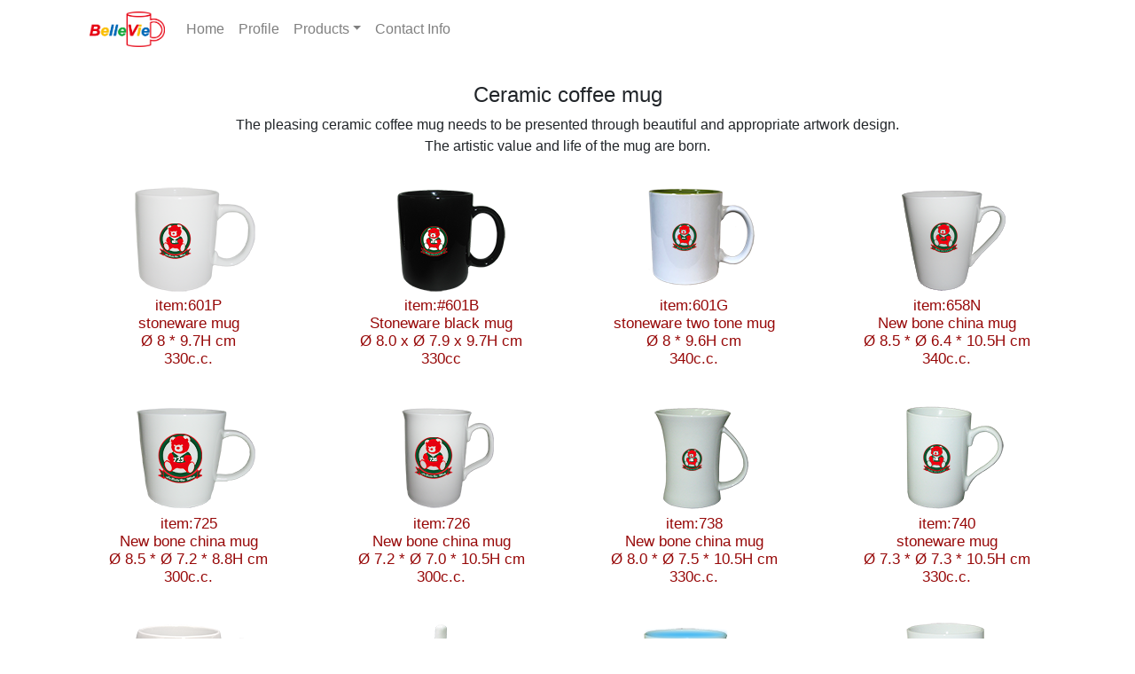

--- FILE ---
content_type: text/html
request_url: http://bellevie.com.tw/ceramicmug_eng.html
body_size: 13094
content:
<!doctype html>
<html lang="en">
  <head>
    <!-- Required meta tags -->
    <meta charset="utf-8">
    <meta name="viewport" content="width=device-width, initial-scale=1, shrink-to-fit=no">
 <!-- Google tag (gtag.js) --> 
    <script async src="https://www.googletagmanager.com/gtag/js?id=G-3QQ24KT94B"></script>
    <script>
        window.dataLayer = window.dataLayer || [];
        function gtag() { dataLayer.push(arguments); }
        gtag('js', new Date());
        gtag('config', 'G-3QQ24KT94B');
    </script>
    <!-- end google tag-->
    <!-- schema code-->
<script type="application/ld+json">
 { 
"@context" : "http://schema.org",
"@type" : "Corporation", 
"legalName" : "Belle Vie Co.,Ltd.", 
"description" : "ceramic coffee mug，ceramic soup mug,new bone china mug,stoneware coffee mug,porcelain mug,porcelain dinnerware,ceramic travel mugs",
"about": " ceramic coffee mug，ceramic soup mug,new bone china mug,stoneware coffee mug,porcelain mug,porcelain dinnerware,ceramic travel mugs", 
"image" : "https://www.bellevie.com.tw/images/160501%20mug%20logo%20original%20color.png", "telephone" : "02 8677 5577", 
"url" : "https://www.bellevie.com.tw",
"address": {
    "@type": "PostalAddress",
    "streetAddress": "55~9,Janshan Road,",
    "addressLocality": "Yinggo district,New Taipei City,",
    "postalCode": "239",
    "addressCountry": "TW"
  },
"samAS" : [
   "https//www.facebook.com/bellevie.com.tw",
   "https//www.instagram.com/cramic_coffee_mug",
   "https//www.twinter.com/belleviemug" ]
}
</script>
    <!-- dis schema -->
    <!-- mata code -->
    <meta name="google-site-verification" content="nlnKNQaul2kqzeeqOzt2NBaNadgiWHWWK_cbxqt6ZVE" />
    <meta name="description" content="Belle Vie been in ceramic coffee mugs field for more than 30 years, good quality and prompt delivery,please conside us for your next mug plan">
    <meta name="keyword" content="ceramic coffee mug，ceramic soup mug,new bone china mug,stoneware coffee mug,porcelain mug,porcelain dinnerware,ceramic travel mugs,porcelain tableware">
    <!-- dis mata -->
     <!-- Bootstrap CSS via CDN -->
    <link rel="stylesheet" href="https://cdn.jsdelivr.net/npm/bootstrap@4.5.3/dist/css/bootstrap.min.css" integrity="sha384-TX8t27EcRE3e/ihU7zmQxVncDAy5uIKz4rEkgIXeMed4M0jlfIDPvg6uqKI2xXr2" crossorigin="anonymous">
    <!--- bootstrap css stylesheet -->
    <link href="css/demo.css" rel="stylesheet" type="text/css">
    <title>ceramic mugs| Bellevie</title>
  </head>
<body>
   	<div class="container-fluid">
		<section id="header">
			<div class="container">
<!--.. nav bar..-->
	  <div class="row">
	  <div class="col-md-12">
		<nav class="navbar navbar-expand-md navbar-light">
   <!-- Brand -->
   <a class="navbar-brand" href="index_eng.html"><img src="/images/160501 mug logo original color.png" width="auto" height="40" alt=""/></a>
 
   <!-- Toggler/collapsibe Button -->
   <button class="navbar-toggler" type="button" data-toggle="collapse" data-target="#collapsibleNavbar">
     <span class="navbar-toggler-icon"></span>
   </button>
 
   <!-- Navbar links -->
   <div class="collapse navbar-collapse" id="collapsibleNavbar">
       <ul class="navbar-nav">
	   <li class="nav-item">
      <a class="nav-link" href="index_eng.html">Home</a>
     </li>
     <li class="nav-item">
      <a class="nav-link" href="profile_eng.html">Profile</a>
     </li>
     <li class="nav-item dropdown">
      <a class="nav-link dropdown-toggle" data-toggle="dropdown" href="#">Products</a>
      <div class="dropdown-menu">
        <a class="dropdown-item" href="ceramicmug_eng.html">ceramic mugs</a>
        <a class="dropdown-item" href="coaster_eng.html">coaster</a>
        <a class="dropdown-item" href="mobilestand_eng.html">mobile stand</a></div>
     </li>
	   <li class="nav-item">
      <a class="nav-link " href="info_eng.html">Contact Info</a>
     </li>
    </ul>    
   </div> 
 </nav>		  
	      </div>
        </div>	  
	     </div>
    </section>
    
<!--.. main mug..-->
    <section id="main">
		  <div class="container">
			  <div class="row text-center">
        <div class="col-md-12">
          <h1> Ceramic coffee mug</h1>
          <div>
          <p class="head_desc_P">The pleasing ceramic coffee mug needs to be presented through beautiful and appropriate artwork design.<br> The artistic value and life of the mug are born.</p>
          </div>
        </div>
        <div class="col-md-3"> <img src="images/601P mug.png" alt="stoneware mug" class="img-fluid"/>
          <p>item:601P <br>stoneware mug <br>Ø 8 * 9.7H cm <br>330c.c.          
          </p>
        </div>
			   <div class="col-md-3"> <img src="images/601B mug.png" alt="Stoneware black mug" class="img-fluid"/>
				  <p>item:#601B<br>Stoneware black mug<br>Ø 8.0 x Ø 7.9 x 9.7H cm<br>330cc          
          </p>
        </div>
			    <div class="col-md-3"> <img src="images/601G mug.png" alt="stoneware two tone mug" class="img-fluid"/>
				  <p>item:601G <br>stoneware two tone mug <br>Ø 8 * 9.6H cm <br>340c.c.          
          </p>
        </div>
			    <div class="col-md-3"> <img src="images/658 mug.png" alt="New bone china mug" class="img-fluid"/>
			       <p>item:658N <br>New bone china mug<br>Ø 8.5 * Ø 6.4 * 10.5H cm <br>340c.c. </p>
           </div>			    
        <div class="w-100">
          </div>
				<div class="col-md-3"> <img src="images/725 mug.png" alt="New bone china mug" class="img-fluid"/>
				  <p>item:725 <br>New bone china mug<br>Ø 8.5 * Ø 7.2 * 8.8H cm <br>300c.c.          
          </p>
			    </div>
				<div class="col-md-3"> <img src="images/726 mug.png" alt="New bone china mug" class="img-fluid"/>
				  <p>item:726 <br>New bone china mug<br>Ø 7.2 * Ø 7.0 * 10.5H cm <br>300c.c.      
          </p>
			    </div>
				<div class="col-md-3"> <img src="images/738 mug.png" alt="New bone china mug" class="img-fluid"/>
				  <p>item:738 <br>New bone china mug<br>Ø 8.0 * Ø 7.5 * 10.5H cm <br>330c.c.          
          </p>
			    </div>
				<div class="col-md-3"> <img src="images/740 mug.png" alt="stoneware mug" class="img-fluid"/>
				  <p>item:740 <br>stoneware mug <br>Ø 7.3 * Ø 7.3 * 10.5H cm <br>330c.c.         
          </p>
			    </div>
        <div class="w-100">
          </div>
        <div class="col-md-3"> <img src="images/756 mug.png" alt="stoneware mug" class="img-fluid"/>
				  <p>item:756 <br>stoneware mug <br>Ø 8.0 * Ø 9.8 * 9 H cm <br>420c.c.        
          </p>
			    </div>
				<div class="col-md-3"> <img src="images/757 mug.png" alt="White porcelain mug" class="img-fluid"/>
				  <p>item:757 <br>White porcelain mug <br>Ø 8.5 * Ø 8.2 * 13 H cm <br>270c.c.         
          </p>
			    </div>
				<div class="col-md-3"> <img src="images/759BL mug.png" alt="stoneware two tone mug" class="img-fluid"/>
				  <p>item:759BL <br>stoneware two tonemug <br>Ø 8.4 * Ø 8.4 * 9 H cm <br>350c.c.         
          </p>
			    </div>
        <div class="col-md-3"> <img src="images/761 mug.png" alt="White porcelain mug" class="img-fluid"/>
				  <p>item:761 <br>White porcelain mug <br>Ø 8.4 * Ø 5.5 * 10.3 H cm <br>350c.c.        
          </p>
			    </div>
        <div class="w-100">
          </div>
				<div class="col-md-3"> <img src="images/762 mug.png" alt="White porcelain mug" class="img-fluid"/>
				  <p>item:762 <br>White porcelain mug <br>Ø 8.4 * Ø 5.5 * 10.3 H cm <br>350c.c.          
          </p>
				  </div>
        <div class="col-md-3"> <img src="images/763 mug.png" alt="White porcelain mug" class="img-fluid"/>
				  <p>item:763 <br>White porcelain mug <br>Ø 9.3 * Ø 6.5 * 10 H cm <br>350c.c.
          </p>
				  </div>
        <div class="col-md-3"> <img src="images/764 mug.png" alt="White porcelain mug" class="img-fluid"/>
				  <p>item:764 <br>White porcelain mug <br>Ø 8.4 * Ø 5.5 * 10.3 H cm <br>350c.c.     
          </p>
				  </div>
        <div class="col-md-3"> <img src="images/766 mug.png" alt="New bone china mug" class="img-fluid"/>
				  <p>item:766 <br>New bone china mug<br>Ø 8.4 * Ø 6.1 * 12.3H cm <br>300c.c. 
          </p>
				  </div>
        <div class="w-100">
          </div>
        <div class="col-md-3"> <img src="images/767 mug.png" alt="New bone china mug" class="img-fluid"/>
				  <p>item:767 <br>New bone china mug<br>Ø 8.6 * Ø 7.0 * 9.1 H cm <br>360c.c.        
          </p>
				  </div>
        <div class="col-md-3"> <img src="images/768 mug.png" alt="stoneware two tone mug" class="img-fluid"/>
				  <p>item:768 <br>stoneware two tone mug <br>Ø 7.5 * Ø 9.1 * 9.9 H cm <br>440c.c.         
          </p>
				  </div>
        <div class="col-md-3"> <img src="images/601 super mug.png" alt="stoneware mug" class="img-fluid"/>
				  <p>item:601 supper <br>stoneware mug <br>Ø 10.7 * Ø 10.3 * 12.7 H cm <br>770c.c.        
          </p>
				  </div>
        <div class="col-md-3"> <img src="images/788 mug.png" alt="stoneware mini mug" class="img-fluid"/>
				  <p>item:788 <br>stoneware mini mug <br>Ø 6 * Ø 5 * 6.5 H cm <br>120c.c.     
          </p>
				  </div>
        <div class="w-100">
			    </div>
      </div>
      </div>
  </section> 
    
  <!--.. pagenation .. -->
    <div class="container">
      <div class="row">
        <div class="col-md-12">
          <ul class="pagination pagination-lg justify-content-center">
            <li class="page-item active"><a class="page-link" href="ceramicmug_eng.html">1</a></li>
            <li class="page-item">&nbsp; &nbsp;</li>
            <li class="page-item"><a class="page-link" href="ceramicmug_eng2.html">2</a></li>
            <li class="page-item">&nbsp; &nbsp;</li>
            <li class="page-item"><a class="page-link" href="ceramicmug_eng3.html">3</a></li>
          </ul>
        </div>
      </div>
    </div>
    <!--.. end pagenation..-->
      
<!--.. demo photo..-->
    <section id="demo">
		  <div class="container">
			  <div class="row text-center">
        <div class="col-md-12">
          <p class="font2">Reference products </p>
          </div>
          <div class="col-md-4"> 
          <p>
            </p><a href="ceramicmug_eng.html">
            <img src="images/mugs.jpg" alt="stoneware mug" class="img-fluid demo-img"/>
           <p>ceramic mug    
            </p>
            </a>                     
           <p></p>
          </div>        
        <div class="col-md-4"> 
           <p>
             </p><a href="coaster_eng.html">
              <img src="images/coasters.png" alt="stoneware coaster" class="img-fluid demo-img"/>
              <p>stoneware coaster
              </p>  
             </a>          
           <p></p>
           </div>       
        <div class="col-md-4"> 
          <p>
            </p><a href="mobilestand_eng.html">
              <img src="images/phone stand 3.png" alt="ceramic mobile phone stand" class="img-fluid demo-img"/>
                <p>ceramic mobile phone stand 
                </p>
            </a>          
          <p></p>           
			   </div>
      </div>
    </div>    
  </section>
<!--.. end of demo..-->

<!--.. keyword-->
  <section id="keyword">
     <div class="container"> 
       <div class="row">  
        <div class="col-md-12">
          <p class="keyword1">ceramic coffee mugs, ceramic soup mugs,ceramic travel mugs,porcelain mugs,bone china mugs,stoneware coffee mugs(art designs for reference only,No sale)
          </p>
        </div>
       </div>
     </div>
  </section>
<!--.. footer..-->
       <footer>
         <div class="container">
           <div class="row text-center">      
             <div class="col-md-12">
                <p class="font2">
                   Belle Vie Co., Ltd.<br>
                   #55~9, Jian San Road, YingGe District, New Taipei City,Taiwan&nbsp;(239)<br>
                   Tel: +886 2 8677 5577<br>
                   Fax: +886 2 8677 6800<br>
                   Email: bellevie@ms12.hinet.net 
                </p>
               <div class="col-md-12">
               </div>
             </div>            
          </div>
        </div>    
       </footer>
</div>
 <!-- Optional JavaScript -->
    <!-- jQuery first, then Popper.js, then Bootstrap JS -->
		<script src="https://code.jquery.com/jquery-3.5.1.slim.min.js" integrity="sha384-DfXdz2htPH0lsSSs5nCTpuj/zy4C+OGpamoFVy38MVBnE+IbbVYUew+OrCXaRkfj" crossorigin="anonymous"></script>
      <script src="https://cdn.jsdelivr.net/npm/popper.js@1.16.1/dist/umd/popper.min.js" integrity="sha384-9/reFTGAW83EW2RDu2S0VKaIzap3H66lZH81PoYlFhbGU+6BZp6G7niu735Sk7lN" crossorigin="anonymous"></script>
      <script src="https://cdn.jsdelivr.net/npm/bootstrap@4.5.3/dist/js/bootstrap.min.js" integrity="sha384-w1Q4orYjBQndcko6MimVbzY0tgp4pWB4lZ7lr30WKz0vr/aWKhXdBNmNb5D92v7s" crossorigin="anonymous"></script> 
</body>
</html>


--- FILE ---
content_type: text/css
request_url: http://bellevie.com.tw/css/demo.css
body_size: 2448
content:
#main{
  margin-top: 24px;
}
#main .col-md-12{
  margin-top:3px;
  margin-bottom: 2px;
}
.h1,h1,h2,h3,h4,h5,h6{
 font-size: 24px;
}
.img{
	width: 251px;
}
.chinese-english{
  font-size: 21px;
  font-weight: bold;
  font-family: Gotham, "Helvetica Neue", Helvetica, Arial, sans-serif;
  font-style: italic;
  color: #FBF8F8;
  background-color: #990709;
}
.col-md-3 .p{
  color:#970808;
  font-size: 17px;
}
.title_desc {
  color: #ACABAB;
  font-family: Gotham, "Arial", Helvetica Neue, Helvetica,  sans-serif;
  font-size: 1em;  
}
.col-md-3{
  /*border: thin dashed #ACABAB;*/
  margin-left: px;
  margin-right: px;
  margin-top: 10px;
  margin-bottom: 10px;
  /*-webkit-box-shadow: 1px 1px 2px 1px #ACABAB;*/
  /*box-shadow: 1px 1px 2px 1px #ACABAB;*/
  float: left;
  color: #970808;
  font-family: Gotham, "Arial", Helvetica Neue, Helvetica,  sans-serif;
  font-size: 17px;
  line-height: 20px;
}
 .demo-img{
  height: 85px;
}
#demo{
  margin-top: 50px;	
}

.img-fluid{
  padding-left: 16px;
  margin-top: 5px;
  margin-bottom: 5px;
  float: none;
 }

.font3 {
  font-family: Gotham, "Arial", Helvetica Neue, Helvetica,  sans-serif;
  font-size: 1.5em;
  color: #5B5A5A;
  font-style: normal;
  text-align: center;
}

#main-photo {
	margin-top: 32px;
	margin-bottom: 3px;
	text-align: left;
	font-family: Gotham, "Helvetica Neue", Helvetica, Arial, sans-serif;
	color: #A8A2A2;
	font-size: 27px;
}
#main-ceramic {
	margin-top: 32px;
	margin-bottom: 3px;
	text-align: left;
	font-family: Gotham, "Helvetica Neue", Helvetica, Arial, sans-serif;
	color: #970808;
	font-size: 16px;
}
#main-ui {
  text-align: left;
  margin-top: 25px;
}
#item_photo{
  margin-top: 48px;

}
#keyword{
  margin-top: 28px;
  color: #EEEEF4;
  font-size: 0.4em;
  text-align: center;
}
 
#social_media{
  
}
#main-photo {
  margin-bottom: 40px;
  margin-top: 47px;
}
.item_container_fluid {
  margin-top: 10px;
}
.coaster {
  margin-top: 70px;

}
.mobilephonestand {
  margin-top: 70px;
}
#itemfile{
  margin-top: 57px;
}
#profile {
  color: #970808;
}
.desc_font {
  color: #970808;
  background: #F68D8F;
}
#introduce{
  margin-top:10px;
  margin-bottom:10px;
   color: #970808;  
}
.instruction_md2_background {  
  background:#F68D8F; 
}
.instruction_md2_img {
 margin-top: 45px;
 margin-left: 5px;
  
}
